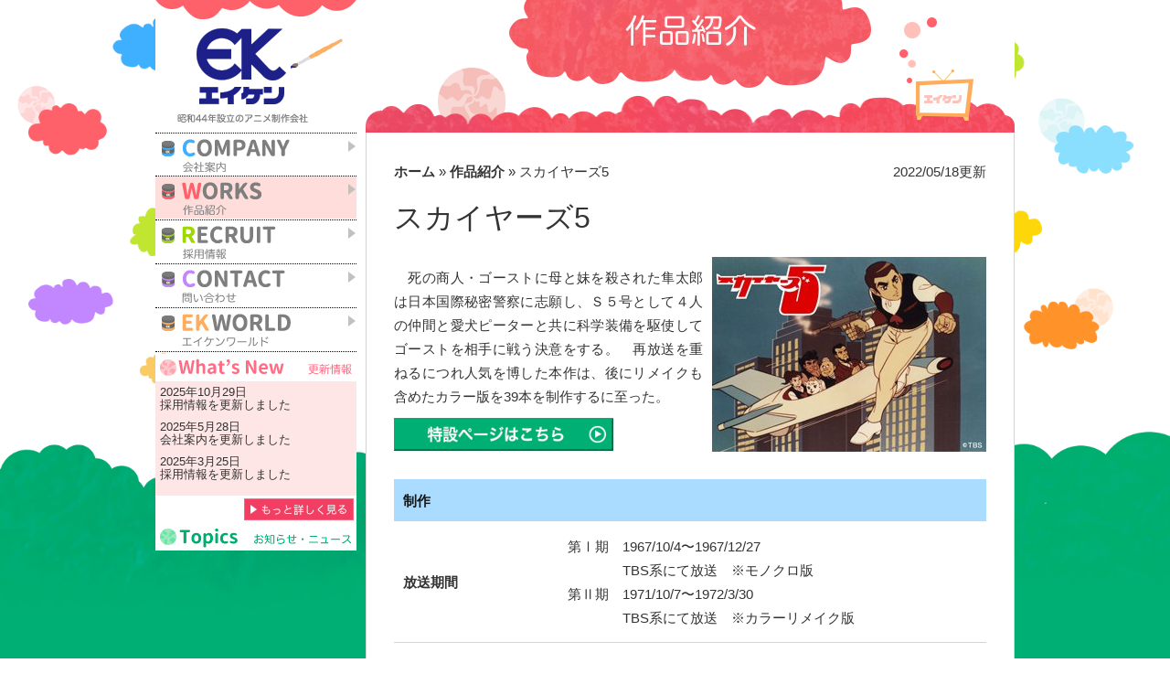

--- FILE ---
content_type: text/html; charset=UTF-8
request_url: https://eiken-anime.jp/works/%E3%82%B9%E3%82%AB%E3%82%A4%E3%83%A4%E3%83%BC%E3%82%BA5
body_size: 10607
content:
<!DOCTYPE html>
<html lang="ja">
<head>
	<!--test-->
	<meta charset="UTF-8">
	<meta http-equiv="Pragma" content="no-cache">
	<meta http-equiv="Cache-Control" content="no-cache">
	<meta http-equiv="X-UA-Compatible" content="IE=edge,chrome=1">
	<meta name="viewport" content="width=device-width,initial-scale=1.0">
		<meta name="description" content="株式会社エイケンは昭和44年設立のアニメ制作会社です。1969年から放送中の「サザエさん」や、2016年4月2日から放送スタートの「ぼのぼの」など、幅広い世代に向けた作品を数多く制作しています。放送中のアニメの情報や、エイケンの求人情報を公開してゆきます。">
	<title>株式会社エイケン　オフィシャルサイト</title>
<!-- ogp -->
<meta property="og:title" content="株式会社エイケン　オフィシャルサイト" >
<meta property="og:type" content="website" />
<meta property="og:description" content="株式会社エイケンは昭和44年設立のアニメ制作会社です。1969年から放送中の「サザエさん」や、2016年4月2日から放送スタートの「ぼのぼの」など、幅広い世代に向けた作品を数多く制作しています。放送中のアニメの情報や、エイケンの求人情報を公開してゆきます。">
<meta property="og:url" content="https://www.eiken-anime.jp/" >
<meta property="og:image" content="https://eiken-anime.jp/wp-content/themes/tritone/img/eiken_ogp.png" />
<!-- //ogp -->

<link rel="stylesheet" href="https://eiken-anime.jp/wp-content/themes/tritone/css/lightslider.min.css"><link rel="stylesheet" href="https://eiken-anime.jp/wp-content/themes/tritone/css/bootstrap-3.3.5.min.css"><link rel="stylesheet" href="https://eiken-anime.jp/wp-content/themes/tritone/css/tritone.css"><script type="text/javascript" src="https://ajax.googleapis.com/ajax/libs/jquery/1.2/jquery.min.js"></script><script src="https://eiken-anime.jp/wp-content/themes/tritone/js/jquery-1.11.3.min.js"></script><script src="https://eiken-anime.jp/wp-content/themes/tritone/js/bootstrap-3.3.5.min.js"></script><script src="https://eiken-anime.jp/wp-content/themes/tritone/js/lightslider.min.js"></script><script src="https://eiken-anime.jp/wp-content/themes/tritone/js/main.js"></script><script type="text/javascript" src="https://apis.google.com/js/plusone.js"></script><link rel="stylesheet" href="https://eiken-anime.jp/50th/css/colorbox.css">
<script src="https://eiken-anime.jp/50th/css/jquery.colorbox-min.js"></script>
	
	<link rel="icon" href="https://eiken-anime.jp/wp-content/themes/tritone/img/favicon.ico">

	<link rel="apple-touch-icon" href="https://eiken-anime.jp/wp-content/themes/tritone/img/apple-touch-icon.png">

<script type="text/javascript">
$(function(){$("IMG").bind("contextmenu",function(e){return false;})});
</script>

<script type="text/javascript">
$(function() {
  $(".cbox").colorbox({
    maxWidth:"80%",
    maxHeight:"80%",
    opacity: 0.7
  });
});
</script>

<!-- トラッキングコード記述 -->
<script>
  (function(i,s,o,g,r,a,m){i['GoogleAnalyticsObject']=r;i[r]=i[r]||function(){
  (i[r].q=i[r].q||[]).push(arguments)},i[r].l=1*new Date();a=s.createElement(o),
  m=s.getElementsByTagName(o)[0];a.async=1;a.src=g;m.parentNode.insertBefore(a,m)
  })(window,document,'script','//www.google-analytics.com/analytics.js','ga');

  ga('create', 'UA-72540091-2', 'auto');
  ga('send', 'pageview');

</script>

<meta name='robots' content='max-image-preview:large' />
	<style>img:is([sizes="auto" i], [sizes^="auto," i]) { contain-intrinsic-size: 3000px 1500px }</style>
	<script type="text/javascript">
/* <![CDATA[ */
window._wpemojiSettings = {"baseUrl":"https:\/\/s.w.org\/images\/core\/emoji\/16.0.1\/72x72\/","ext":".png","svgUrl":"https:\/\/s.w.org\/images\/core\/emoji\/16.0.1\/svg\/","svgExt":".svg","source":{"concatemoji":"https:\/\/eiken-anime.jp\/wp-includes\/js\/wp-emoji-release.min.js?ver=6.8.3"}};
/*! This file is auto-generated */
!function(s,n){var o,i,e;function c(e){try{var t={supportTests:e,timestamp:(new Date).valueOf()};sessionStorage.setItem(o,JSON.stringify(t))}catch(e){}}function p(e,t,n){e.clearRect(0,0,e.canvas.width,e.canvas.height),e.fillText(t,0,0);var t=new Uint32Array(e.getImageData(0,0,e.canvas.width,e.canvas.height).data),a=(e.clearRect(0,0,e.canvas.width,e.canvas.height),e.fillText(n,0,0),new Uint32Array(e.getImageData(0,0,e.canvas.width,e.canvas.height).data));return t.every(function(e,t){return e===a[t]})}function u(e,t){e.clearRect(0,0,e.canvas.width,e.canvas.height),e.fillText(t,0,0);for(var n=e.getImageData(16,16,1,1),a=0;a<n.data.length;a++)if(0!==n.data[a])return!1;return!0}function f(e,t,n,a){switch(t){case"flag":return n(e,"\ud83c\udff3\ufe0f\u200d\u26a7\ufe0f","\ud83c\udff3\ufe0f\u200b\u26a7\ufe0f")?!1:!n(e,"\ud83c\udde8\ud83c\uddf6","\ud83c\udde8\u200b\ud83c\uddf6")&&!n(e,"\ud83c\udff4\udb40\udc67\udb40\udc62\udb40\udc65\udb40\udc6e\udb40\udc67\udb40\udc7f","\ud83c\udff4\u200b\udb40\udc67\u200b\udb40\udc62\u200b\udb40\udc65\u200b\udb40\udc6e\u200b\udb40\udc67\u200b\udb40\udc7f");case"emoji":return!a(e,"\ud83e\udedf")}return!1}function g(e,t,n,a){var r="undefined"!=typeof WorkerGlobalScope&&self instanceof WorkerGlobalScope?new OffscreenCanvas(300,150):s.createElement("canvas"),o=r.getContext("2d",{willReadFrequently:!0}),i=(o.textBaseline="top",o.font="600 32px Arial",{});return e.forEach(function(e){i[e]=t(o,e,n,a)}),i}function t(e){var t=s.createElement("script");t.src=e,t.defer=!0,s.head.appendChild(t)}"undefined"!=typeof Promise&&(o="wpEmojiSettingsSupports",i=["flag","emoji"],n.supports={everything:!0,everythingExceptFlag:!0},e=new Promise(function(e){s.addEventListener("DOMContentLoaded",e,{once:!0})}),new Promise(function(t){var n=function(){try{var e=JSON.parse(sessionStorage.getItem(o));if("object"==typeof e&&"number"==typeof e.timestamp&&(new Date).valueOf()<e.timestamp+604800&&"object"==typeof e.supportTests)return e.supportTests}catch(e){}return null}();if(!n){if("undefined"!=typeof Worker&&"undefined"!=typeof OffscreenCanvas&&"undefined"!=typeof URL&&URL.createObjectURL&&"undefined"!=typeof Blob)try{var e="postMessage("+g.toString()+"("+[JSON.stringify(i),f.toString(),p.toString(),u.toString()].join(",")+"));",a=new Blob([e],{type:"text/javascript"}),r=new Worker(URL.createObjectURL(a),{name:"wpTestEmojiSupports"});return void(r.onmessage=function(e){c(n=e.data),r.terminate(),t(n)})}catch(e){}c(n=g(i,f,p,u))}t(n)}).then(function(e){for(var t in e)n.supports[t]=e[t],n.supports.everything=n.supports.everything&&n.supports[t],"flag"!==t&&(n.supports.everythingExceptFlag=n.supports.everythingExceptFlag&&n.supports[t]);n.supports.everythingExceptFlag=n.supports.everythingExceptFlag&&!n.supports.flag,n.DOMReady=!1,n.readyCallback=function(){n.DOMReady=!0}}).then(function(){return e}).then(function(){var e;n.supports.everything||(n.readyCallback(),(e=n.source||{}).concatemoji?t(e.concatemoji):e.wpemoji&&e.twemoji&&(t(e.twemoji),t(e.wpemoji)))}))}((window,document),window._wpemojiSettings);
/* ]]> */
</script>
<style id='wp-emoji-styles-inline-css' type='text/css'>

	img.wp-smiley, img.emoji {
		display: inline !important;
		border: none !important;
		box-shadow: none !important;
		height: 1em !important;
		width: 1em !important;
		margin: 0 0.07em !important;
		vertical-align: -0.1em !important;
		background: none !important;
		padding: 0 !important;
	}
</style>
<link rel='stylesheet' id='wp-block-library-css' href='https://eiken-anime.jp/wp-includes/css/dist/block-library/style.min.css?ver=6.8.3' type='text/css' media='all' />
<style id='classic-theme-styles-inline-css' type='text/css'>
/*! This file is auto-generated */
.wp-block-button__link{color:#fff;background-color:#32373c;border-radius:9999px;box-shadow:none;text-decoration:none;padding:calc(.667em + 2px) calc(1.333em + 2px);font-size:1.125em}.wp-block-file__button{background:#32373c;color:#fff;text-decoration:none}
</style>
<style id='global-styles-inline-css' type='text/css'>
:root{--wp--preset--aspect-ratio--square: 1;--wp--preset--aspect-ratio--4-3: 4/3;--wp--preset--aspect-ratio--3-4: 3/4;--wp--preset--aspect-ratio--3-2: 3/2;--wp--preset--aspect-ratio--2-3: 2/3;--wp--preset--aspect-ratio--16-9: 16/9;--wp--preset--aspect-ratio--9-16: 9/16;--wp--preset--color--black: #000000;--wp--preset--color--cyan-bluish-gray: #abb8c3;--wp--preset--color--white: #ffffff;--wp--preset--color--pale-pink: #f78da7;--wp--preset--color--vivid-red: #cf2e2e;--wp--preset--color--luminous-vivid-orange: #ff6900;--wp--preset--color--luminous-vivid-amber: #fcb900;--wp--preset--color--light-green-cyan: #7bdcb5;--wp--preset--color--vivid-green-cyan: #00d084;--wp--preset--color--pale-cyan-blue: #8ed1fc;--wp--preset--color--vivid-cyan-blue: #0693e3;--wp--preset--color--vivid-purple: #9b51e0;--wp--preset--gradient--vivid-cyan-blue-to-vivid-purple: linear-gradient(135deg,rgba(6,147,227,1) 0%,rgb(155,81,224) 100%);--wp--preset--gradient--light-green-cyan-to-vivid-green-cyan: linear-gradient(135deg,rgb(122,220,180) 0%,rgb(0,208,130) 100%);--wp--preset--gradient--luminous-vivid-amber-to-luminous-vivid-orange: linear-gradient(135deg,rgba(252,185,0,1) 0%,rgba(255,105,0,1) 100%);--wp--preset--gradient--luminous-vivid-orange-to-vivid-red: linear-gradient(135deg,rgba(255,105,0,1) 0%,rgb(207,46,46) 100%);--wp--preset--gradient--very-light-gray-to-cyan-bluish-gray: linear-gradient(135deg,rgb(238,238,238) 0%,rgb(169,184,195) 100%);--wp--preset--gradient--cool-to-warm-spectrum: linear-gradient(135deg,rgb(74,234,220) 0%,rgb(151,120,209) 20%,rgb(207,42,186) 40%,rgb(238,44,130) 60%,rgb(251,105,98) 80%,rgb(254,248,76) 100%);--wp--preset--gradient--blush-light-purple: linear-gradient(135deg,rgb(255,206,236) 0%,rgb(152,150,240) 100%);--wp--preset--gradient--blush-bordeaux: linear-gradient(135deg,rgb(254,205,165) 0%,rgb(254,45,45) 50%,rgb(107,0,62) 100%);--wp--preset--gradient--luminous-dusk: linear-gradient(135deg,rgb(255,203,112) 0%,rgb(199,81,192) 50%,rgb(65,88,208) 100%);--wp--preset--gradient--pale-ocean: linear-gradient(135deg,rgb(255,245,203) 0%,rgb(182,227,212) 50%,rgb(51,167,181) 100%);--wp--preset--gradient--electric-grass: linear-gradient(135deg,rgb(202,248,128) 0%,rgb(113,206,126) 100%);--wp--preset--gradient--midnight: linear-gradient(135deg,rgb(2,3,129) 0%,rgb(40,116,252) 100%);--wp--preset--font-size--small: 13px;--wp--preset--font-size--medium: 20px;--wp--preset--font-size--large: 36px;--wp--preset--font-size--x-large: 42px;--wp--preset--spacing--20: 0.44rem;--wp--preset--spacing--30: 0.67rem;--wp--preset--spacing--40: 1rem;--wp--preset--spacing--50: 1.5rem;--wp--preset--spacing--60: 2.25rem;--wp--preset--spacing--70: 3.38rem;--wp--preset--spacing--80: 5.06rem;--wp--preset--shadow--natural: 6px 6px 9px rgba(0, 0, 0, 0.2);--wp--preset--shadow--deep: 12px 12px 50px rgba(0, 0, 0, 0.4);--wp--preset--shadow--sharp: 6px 6px 0px rgba(0, 0, 0, 0.2);--wp--preset--shadow--outlined: 6px 6px 0px -3px rgba(255, 255, 255, 1), 6px 6px rgba(0, 0, 0, 1);--wp--preset--shadow--crisp: 6px 6px 0px rgba(0, 0, 0, 1);}:where(.is-layout-flex){gap: 0.5em;}:where(.is-layout-grid){gap: 0.5em;}body .is-layout-flex{display: flex;}.is-layout-flex{flex-wrap: wrap;align-items: center;}.is-layout-flex > :is(*, div){margin: 0;}body .is-layout-grid{display: grid;}.is-layout-grid > :is(*, div){margin: 0;}:where(.wp-block-columns.is-layout-flex){gap: 2em;}:where(.wp-block-columns.is-layout-grid){gap: 2em;}:where(.wp-block-post-template.is-layout-flex){gap: 1.25em;}:where(.wp-block-post-template.is-layout-grid){gap: 1.25em;}.has-black-color{color: var(--wp--preset--color--black) !important;}.has-cyan-bluish-gray-color{color: var(--wp--preset--color--cyan-bluish-gray) !important;}.has-white-color{color: var(--wp--preset--color--white) !important;}.has-pale-pink-color{color: var(--wp--preset--color--pale-pink) !important;}.has-vivid-red-color{color: var(--wp--preset--color--vivid-red) !important;}.has-luminous-vivid-orange-color{color: var(--wp--preset--color--luminous-vivid-orange) !important;}.has-luminous-vivid-amber-color{color: var(--wp--preset--color--luminous-vivid-amber) !important;}.has-light-green-cyan-color{color: var(--wp--preset--color--light-green-cyan) !important;}.has-vivid-green-cyan-color{color: var(--wp--preset--color--vivid-green-cyan) !important;}.has-pale-cyan-blue-color{color: var(--wp--preset--color--pale-cyan-blue) !important;}.has-vivid-cyan-blue-color{color: var(--wp--preset--color--vivid-cyan-blue) !important;}.has-vivid-purple-color{color: var(--wp--preset--color--vivid-purple) !important;}.has-black-background-color{background-color: var(--wp--preset--color--black) !important;}.has-cyan-bluish-gray-background-color{background-color: var(--wp--preset--color--cyan-bluish-gray) !important;}.has-white-background-color{background-color: var(--wp--preset--color--white) !important;}.has-pale-pink-background-color{background-color: var(--wp--preset--color--pale-pink) !important;}.has-vivid-red-background-color{background-color: var(--wp--preset--color--vivid-red) !important;}.has-luminous-vivid-orange-background-color{background-color: var(--wp--preset--color--luminous-vivid-orange) !important;}.has-luminous-vivid-amber-background-color{background-color: var(--wp--preset--color--luminous-vivid-amber) !important;}.has-light-green-cyan-background-color{background-color: var(--wp--preset--color--light-green-cyan) !important;}.has-vivid-green-cyan-background-color{background-color: var(--wp--preset--color--vivid-green-cyan) !important;}.has-pale-cyan-blue-background-color{background-color: var(--wp--preset--color--pale-cyan-blue) !important;}.has-vivid-cyan-blue-background-color{background-color: var(--wp--preset--color--vivid-cyan-blue) !important;}.has-vivid-purple-background-color{background-color: var(--wp--preset--color--vivid-purple) !important;}.has-black-border-color{border-color: var(--wp--preset--color--black) !important;}.has-cyan-bluish-gray-border-color{border-color: var(--wp--preset--color--cyan-bluish-gray) !important;}.has-white-border-color{border-color: var(--wp--preset--color--white) !important;}.has-pale-pink-border-color{border-color: var(--wp--preset--color--pale-pink) !important;}.has-vivid-red-border-color{border-color: var(--wp--preset--color--vivid-red) !important;}.has-luminous-vivid-orange-border-color{border-color: var(--wp--preset--color--luminous-vivid-orange) !important;}.has-luminous-vivid-amber-border-color{border-color: var(--wp--preset--color--luminous-vivid-amber) !important;}.has-light-green-cyan-border-color{border-color: var(--wp--preset--color--light-green-cyan) !important;}.has-vivid-green-cyan-border-color{border-color: var(--wp--preset--color--vivid-green-cyan) !important;}.has-pale-cyan-blue-border-color{border-color: var(--wp--preset--color--pale-cyan-blue) !important;}.has-vivid-cyan-blue-border-color{border-color: var(--wp--preset--color--vivid-cyan-blue) !important;}.has-vivid-purple-border-color{border-color: var(--wp--preset--color--vivid-purple) !important;}.has-vivid-cyan-blue-to-vivid-purple-gradient-background{background: var(--wp--preset--gradient--vivid-cyan-blue-to-vivid-purple) !important;}.has-light-green-cyan-to-vivid-green-cyan-gradient-background{background: var(--wp--preset--gradient--light-green-cyan-to-vivid-green-cyan) !important;}.has-luminous-vivid-amber-to-luminous-vivid-orange-gradient-background{background: var(--wp--preset--gradient--luminous-vivid-amber-to-luminous-vivid-orange) !important;}.has-luminous-vivid-orange-to-vivid-red-gradient-background{background: var(--wp--preset--gradient--luminous-vivid-orange-to-vivid-red) !important;}.has-very-light-gray-to-cyan-bluish-gray-gradient-background{background: var(--wp--preset--gradient--very-light-gray-to-cyan-bluish-gray) !important;}.has-cool-to-warm-spectrum-gradient-background{background: var(--wp--preset--gradient--cool-to-warm-spectrum) !important;}.has-blush-light-purple-gradient-background{background: var(--wp--preset--gradient--blush-light-purple) !important;}.has-blush-bordeaux-gradient-background{background: var(--wp--preset--gradient--blush-bordeaux) !important;}.has-luminous-dusk-gradient-background{background: var(--wp--preset--gradient--luminous-dusk) !important;}.has-pale-ocean-gradient-background{background: var(--wp--preset--gradient--pale-ocean) !important;}.has-electric-grass-gradient-background{background: var(--wp--preset--gradient--electric-grass) !important;}.has-midnight-gradient-background{background: var(--wp--preset--gradient--midnight) !important;}.has-small-font-size{font-size: var(--wp--preset--font-size--small) !important;}.has-medium-font-size{font-size: var(--wp--preset--font-size--medium) !important;}.has-large-font-size{font-size: var(--wp--preset--font-size--large) !important;}.has-x-large-font-size{font-size: var(--wp--preset--font-size--x-large) !important;}
:where(.wp-block-post-template.is-layout-flex){gap: 1.25em;}:where(.wp-block-post-template.is-layout-grid){gap: 1.25em;}
:where(.wp-block-columns.is-layout-flex){gap: 2em;}:where(.wp-block-columns.is-layout-grid){gap: 2em;}
:root :where(.wp-block-pullquote){font-size: 1.5em;line-height: 1.6;}
</style>
<link rel='stylesheet' id='contact-form-7-css' href='https://eiken-anime.jp/wp-content/plugins/contact-form-7/includes/css/styles.css?ver=6.1.3' type='text/css' media='all' />
<link rel='stylesheet' id='works-library-plugin-css' href='https://eiken-anime.jp/wp-content/plugins/works-library-plugin/public/css/works-library-plugin-public.css?ver=1.0.0' type='text/css' media='all' />
<link rel='stylesheet' id='style-works-css' href='https://eiken-anime.jp/wp-content/themes/tritone/css/works.css?ver=1.0.0' type='text/css' media='all' />
<link rel='stylesheet' id='cf7cf-style-css' href='https://eiken-anime.jp/wp-content/plugins/cf7-conditional-fields/style.css?ver=2.6.6' type='text/css' media='all' />
<script type="text/javascript" src="https://eiken-anime.jp/wp-includes/js/jquery/jquery.min.js?ver=3.7.1" id="jquery-core-js"></script>
<script type="text/javascript" src="https://eiken-anime.jp/wp-includes/js/jquery/jquery-migrate.min.js?ver=3.4.1" id="jquery-migrate-js"></script>
<script type="text/javascript" src="https://eiken-anime.jp/wp-content/plugins/works-library-plugin/public/js/works-library-plugin-public.js?ver=1.0.0" id="works-library-plugin-js"></script>
<link rel="https://api.w.org/" href="https://eiken-anime.jp/wp-json/" /><link rel="alternate" title="JSON" type="application/json" href="https://eiken-anime.jp/wp-json/wp/v2/works/2848" /><link rel="EditURI" type="application/rsd+xml" title="RSD" href="https://eiken-anime.jp/xmlrpc.php?rsd" />
<meta name="generator" content="WordPress 6.8.3" />
<link rel="canonical" href="https://eiken-anime.jp/works/%e3%82%b9%e3%82%ab%e3%82%a4%e3%83%a4%e3%83%bc%e3%82%ba5/" />
<link rel='shortlink' href='https://eiken-anime.jp/?p=2848' />
<link rel="alternate" title="oEmbed (JSON)" type="application/json+oembed" href="https://eiken-anime.jp/wp-json/oembed/1.0/embed?url=https%3A%2F%2Feiken-anime.jp%2Fworks%2F%25e3%2582%25b9%25e3%2582%25ab%25e3%2582%25a4%25e3%2583%25a4%25e3%2583%25bc%25e3%2582%25ba5%2F" />
<link rel="alternate" title="oEmbed (XML)" type="text/xml+oembed" href="https://eiken-anime.jp/wp-json/oembed/1.0/embed?url=https%3A%2F%2Feiken-anime.jp%2Fworks%2F%25e3%2582%25b9%25e3%2582%25ab%25e3%2582%25a4%25e3%2583%25a4%25e3%2583%25bc%25e3%2582%25ba5%2F&#038;format=xml" />
<meta name="generator" content="Elementor 3.33.0; features: additional_custom_breakpoints; settings: css_print_method-external, google_font-enabled, font_display-auto">
			<style>
				.e-con.e-parent:nth-of-type(n+4):not(.e-lazyloaded):not(.e-no-lazyload),
				.e-con.e-parent:nth-of-type(n+4):not(.e-lazyloaded):not(.e-no-lazyload) * {
					background-image: none !important;
				}
				@media screen and (max-height: 1024px) {
					.e-con.e-parent:nth-of-type(n+3):not(.e-lazyloaded):not(.e-no-lazyload),
					.e-con.e-parent:nth-of-type(n+3):not(.e-lazyloaded):not(.e-no-lazyload) * {
						background-image: none !important;
					}
				}
				@media screen and (max-height: 640px) {
					.e-con.e-parent:nth-of-type(n+2):not(.e-lazyloaded):not(.e-no-lazyload),
					.e-con.e-parent:nth-of-type(n+2):not(.e-lazyloaded):not(.e-no-lazyload) * {
						background-image: none !important;
					}
				}
			</style>
			</head>

<body oncontextmenu="return false;">  <div class="body-page">
    		<div class="row">
			<div class="col-md-3 col-sm-3 col-xs-3">
				<!-- Menu -->
				<header>
					<a href="https://eiken-anime.jp/" ><img src="https://eiken-anime.jp/wp-content/themes/tritone/img/eiken_logo2.png" /></a>
<nav>
<a href="#" id="menu-icon"></a>
<ul>
<li><a href="https://eiken-anime.jp/company/" class="menu-company"></a></li>
<li><a href="https://eiken-anime.jp/works/" class="menu-works"></a></li>
<li><a href="https://eiken-anime.jp/recruit/" class="menu-recruit"></a></li>
<li><a href="https://eiken-anime.jp/toiawase/" class="menu-contact"></a></li>
<li><a href="https://eiken-anime.jp/ekworld/" class="menu-ek-world"></a></li>
</ul>
</nav>
					<div class="clear"></div>
					<div id="news">
						<img src="https://eiken-anime.jp/wp-content/themes/tritone/img/WhatsNew.png" />

<ul id="news-content">

<li>2025年10月29日</li>
<li><span class="new-title"><a href="https://eiken-anime.jp/recruit">採用情報</a>を更新しました</span></li>
<li><div class="space"></div></li>

<li>2025年5月28日</li>
<li><span class="new-title"><a href="https://eiken-anime.jp/company">会社案内</a>を更新しました</span></li>
<li><div class="space"></div></li>

<li>2025年3月25日</li>
<li><span class="new-title"><a href="https://eiken-anime.jp/recruit">採用情報</a>を更新しました</span></li>

</ul>
<a href="https://eiken-anime.jp/koushinjouhou-list" class="list-news"></a>
</div>
<a href="https://eiken-anime.jp/blog" class="menu-recruit"><img src="https://eiken-anime.jp/wp-content/themes/tritone/img/topics_bt.png" /></a>
</header>
	<!-- /Menu -->
			</div>      <div class="col-md-9 col-sm-9 col-xs-9 print-area">
        <!-- Work Detail Main -->
        <div id="main" class="work-detail-main">
          <input type="hidden" id="page-value" value="works" />
          <img id="img-header" src="https://eiken-anime.jp/wp-content/themes/tritone/img/page_titile02.png" style="width:100%;" />
          <div id="content">
            <div id="top-content">
              <!-- Breadcrumb -->
              <ul id="breadcrumb">
                <li>
                  <a href="https://eiken-anime.jp/">ホーム</a>
                </li>
                <li>
                  <a href="https://eiken-anime.jp/works/">作品紹介</a>
                </li>
                <li>スカイヤーズ5</li>
              </ul>
              <!-- /Breadcrumb -->
              <span id="update-date">2022/05/18更新</span>
            </div>
            <div class="clear"></div>
            <!-- Title -->
            <div id="title">
              <h2>スカイヤーズ5</h2>
              <!-- <a id="print-page" href="#" onclick="window.print();"></a> 印刷ボタン　-->
            </div>
            <!-- /Title -->
            <div class="clear"></div>
            <!-- Block Content -->
            <div id="block-content">
              <!-- Block Intro -->
              <div id="block-intro">
<img fetchpriority="high" src="https://eiken-anime.jp/wp-content/uploads/2021/02/12-1.jpg?20260124092500" width="300" height="213" class="workp" />                <p><p>　死の商人・ゴーストに母と妹を殺された隼太郎は日本国際秘密警察に志願し、Ｓ５号として４人の仲間と愛犬ピーターと共に科学装備を駆使してゴーストを相手に戦う決意をする。　再放送を重ねるにつれ人気を博した本作は、後にリメイクも含めたカラー版を39本を制作するに至った。</p>
</p>
				  <div id="banner">
									<a href="http://160.251.14.95/classical/"><img src="https://eiken-anime.jp/wp-content/uploads/2021/02/402c65695223a7a52862aaac3b04b5e6.png" width=80% height=80% /></a>		
								</div>

              </div>
				
				

              <!-- /Block Intro -->
              <div class="clear"></div>

              <!-- Block -->
<table class="e_table"><caption>制作</caption><tbody><tr><td>放送期間</td><td>第Ⅰ期　1967/10/4〜1967/12/27<br />
　　　　TBS系にて放送　※モノクロ版<br />
第Ⅱ期　1971/10/7〜1972/3/30<br />
　　　　TBS系にて放送　※カラーリメイク版</td></tr><tr><td>放送枠</td><td>毎週（水）19：00～19：30放送</td></tr><tr><td>総話数</td><td>全53話（モノクロ14話、カラー39話）</td></tr></tbody></table><table class="e_table"><caption>メインスタッフ</caption><tbody><tr><td>原作</td><td>真田喬次郎</td></tr><tr><td>原案</td><td>小泉太郎、石川喬司</td></tr><tr><td>原画<br />
(キャラクターデザイン)</td><td>川崎のぼる</td></tr><tr><td>構成・監督<br />
(チーフディレクター）</td><td>河島治之</td></tr><tr><td>演出</td><td>佐々木治次、村山 徹、山口峯晴、<br />
小野辰雄、山本 功、河内 功</td></tr><tr><td>動画（作画）</td><td>大西 清、毛内節夫、熊尾義之、難波久衛、平川正二郎　ほか</td></tr><tr><td>美術</td><td>亀崎経史、亀谷三良　ほか</td></tr><tr><td>音楽</td><td>司 一郎</td></tr></tbody></table><table class="e_table"><caption>主題歌</caption><tbody><tr><td>「スカイヤーズ５」（オープニング）</td><td></td></tr><tr><td>作詞</td><td>赤坂三平</td></tr><tr><td>作曲</td><td>すぎやまこういち</td></tr><tr><td>歌</td><td>ハニー・ナイツ</td></tr><tr><td>「スカイヤーズマーチ」（挿入歌）</td><td></td></tr><tr><td>作詞</td><td>赤坂三平</td></tr><tr><td>作曲</td><td>司 一朗</td></tr><tr><td>歌</td><td>上高田少年合唱団</td></tr></tbody></table><table class="e_table"><caption>メインキャスト</caption><tbody><tr><td>Ｓ５号（隼 太郎）</td><td>中村秀生</td></tr><tr><td>Ｓ１号（キャプテン）</td><td>真木恭介</td></tr><tr><td>Ｓ２号（ポルカ）</td><td>和久井節緒</td></tr><tr><td>Ｓ３号（ユリ）</td><td>栗 葉子</td></tr><tr><td>Ｓ４号（サムソン）</td><td>神山卓三</td></tr><tr><td>ゴースト</td><td>高塔正康</td></tr></tbody></table><table class="e_table"><caption>コピーライト</caption><tbody><tr><td>©TBS</td></tr></tbody></table><script>
$(function(){
  $('.e_table tr > td:nth-of-type(2)').each(function(){
    if( $(this).text() == '' ){
      $(this).prev().attr('colspan', '2').addClass('onecolumn');
      $(this).remove();
    }
  });
});
</script>
              <!-- /Block -->

            </div>
            <!-- /Block Content -->
            <div class="clear"></div>
            <!-- Related Article -->

<div class="panel panel-default"><div id="related-article-title" class="panel-heading">関連記事</div><div id="related-article-content" class="panel-body"><ul><li><a href="https://eiken-anime.jp/%e3%82%aa%e3%83%aa%e3%82%b8%e3%83%8a%e3%83%ab%e3%81%af%e3%82%93%e3%81%93%e3%80%8c%e3%82%a8%e3%82%a4%e3%82%b1%e3%83%b3%e3%82%a2%e3%83%8b%e3%83%a1%e3%81%9a%e3%81%8b%e3%82%93%e3%80%8d10%e6%9c%889/">オリジナルはんこ「エイケンアニメずかん」10月9日発売！！</a></li><li><a href="https://eiken-anime.jp/%e3%82%a8%e3%82%a4%e3%82%b1%e3%83%b350%e5%91%a8%e5%b9%b4%e7%89%b9%e8%a8%ad%e3%82%b5%e3%82%a4%e3%83%88%e3%80%80%e3%83%aa%e3%83%8b%e3%83%a5%e3%83%bc%e3%82%a2%e3%83%ab%e3%82%aa%e3%83%bc%e3%83%97%e3%83%b3/">エイケン50周年特設サイト　リニューアルオープン!!＜追記＞</a></li><li><a href="https://eiken-anime.jp/%e3%82%a8%e3%82%a4%e3%82%b1%e3%83%b3%e3%82%a2%e3%83%8b%e3%83%a1%e5%b1%95%e9%96%8b%e5%82%ac%e4%b8%ad%ef%bc%81%ef%bc%81%ef%bc%9c%e8%bf%bd%e8%a8%98%e3%81%82%e3%82%8a%ef%bc%9e-2/">エイケンアニメ展へご来場いただきありがとうございました！！</a></li><li><a href="https://eiken-anime.jp/%e3%82%a8%e3%82%a4%e3%82%b1%e3%83%b3%e3%82%af%e3%83%a9%e3%82%b7%e3%82%ab%e3%83%ab%e4%bd%9c%e5%93%81%e5%8f%8e%e9%8c%b2%e3%80%80%e6%87%90%e3%81%8b%e3%81%97%e3%81%ae%e3%82%a2%e3%83%8b%e3%83%a1%e3%80%8c/">エイケンクラシカル作品収録　懐かしのアニメ「最終回はこうだった！」発売中！</a></li><li><a href="https://eiken-anime.jp/%e4%b8%bb%e9%a1%8c%e6%ad%8c%e9%9b%86%e3%80%8e%e3%82%a8%e3%82%a4%e3%82%b1%e3%83%b3-the-best%e3%80%8f%e6%9c%ac%e6%97%a5%e7%99%ba%e5%a3%b2%ef%bc%81%ef%bc%81/">主題歌集『エイケン THE BEST』発売中！！</a></li><li><a href="https://eiken-anime.jp/2016%e3%82%a8%e3%82%a4%e3%82%b1%e3%83%b3%e3%82%af%e3%83%a9%e3%82%b7%e3%82%ab%e3%83%ab%e3%82%ab%e3%83%ac%e3%83%b3%e3%83%80%e3%83%bc%e6%9c%ac%e6%97%a5%e7%99%ba%e5%a3%b2%ef%bc%81%ef%bc%81/">2016エイケンクラシカルカレンダー本日発売！！</a></li></ul></div></div>
            <!-- /Related Article -->
            <div class="clear"></div>
            <!-- Copywriter -->

            <!-- /Copywriter -->
          </div>
        </div>
        <!-- /Work Detail Main -->
      </div>
    </div>
		<div class="clear"></div>
		<!-- Footer -->
		<footer>
			<p class="flex"><a href="https://eiken-anime.jp/blog?page_id=4550"><img src="https://eiken-anime.jp/wp-content/themes/tritone/img/to_degicon.png" /></a><span class="text">LINEスタンプや、アプリ、<br>ゲームなどのデジタルコンテンツを<br>紹介しています。</span></p>
			
			<p class="pull-right">
				<a href="https://eiken-anime.jp/rule">利用規約</a> ｜ <a href="https://eiken-anime.jp/privacy-policy" >プライバシーポリシー</a> ｜ <a href="https://eiken-anime.jp/site-map">サイトマップ</a>
				<br>Copyright&copy; 2016 Eiken All Right Reserved.
			</p>
		</footer>
		<!-- /Footer -->
		<a class="back-to-top"><span class="glyphicon glyphicon-triangle-top"></span><strong>トップへ</strong></a>
	</div>
<script type="speculationrules">
{"prefetch":[{"source":"document","where":{"and":[{"href_matches":"\/*"},{"not":{"href_matches":["\/wp-*.php","\/wp-admin\/*","\/wp-content\/uploads\/*","\/wp-content\/*","\/wp-content\/plugins\/*","\/wp-content\/themes\/tritone\/*","\/*\\?(.+)"]}},{"not":{"selector_matches":"a[rel~=\"nofollow\"]"}},{"not":{"selector_matches":".no-prefetch, .no-prefetch a"}}]},"eagerness":"conservative"}]}
</script>
			<script>
				const lazyloadRunObserver = () => {
					const lazyloadBackgrounds = document.querySelectorAll( `.e-con.e-parent:not(.e-lazyloaded)` );
					const lazyloadBackgroundObserver = new IntersectionObserver( ( entries ) => {
						entries.forEach( ( entry ) => {
							if ( entry.isIntersecting ) {
								let lazyloadBackground = entry.target;
								if( lazyloadBackground ) {
									lazyloadBackground.classList.add( 'e-lazyloaded' );
								}
								lazyloadBackgroundObserver.unobserve( entry.target );
							}
						});
					}, { rootMargin: '200px 0px 200px 0px' } );
					lazyloadBackgrounds.forEach( ( lazyloadBackground ) => {
						lazyloadBackgroundObserver.observe( lazyloadBackground );
					} );
				};
				const events = [
					'DOMContentLoaded',
					'elementor/lazyload/observe',
				];
				events.forEach( ( event ) => {
					document.addEventListener( event, lazyloadRunObserver );
				} );
			</script>
			<script type="text/javascript" src="https://eiken-anime.jp/wp-includes/js/dist/hooks.min.js?ver=4d63a3d491d11ffd8ac6" id="wp-hooks-js"></script>
<script type="text/javascript" src="https://eiken-anime.jp/wp-includes/js/dist/i18n.min.js?ver=5e580eb46a90c2b997e6" id="wp-i18n-js"></script>
<script type="text/javascript" id="wp-i18n-js-after">
/* <![CDATA[ */
wp.i18n.setLocaleData( { 'text direction\u0004ltr': [ 'ltr' ] } );
/* ]]> */
</script>
<script type="text/javascript" src="https://eiken-anime.jp/wp-content/plugins/contact-form-7/includes/swv/js/index.js?ver=6.1.3" id="swv-js"></script>
<script type="text/javascript" id="contact-form-7-js-translations">
/* <![CDATA[ */
( function( domain, translations ) {
	var localeData = translations.locale_data[ domain ] || translations.locale_data.messages;
	localeData[""].domain = domain;
	wp.i18n.setLocaleData( localeData, domain );
} )( "contact-form-7", {"translation-revision-date":"2025-10-29 09:23:50+0000","generator":"GlotPress\/4.0.3","domain":"messages","locale_data":{"messages":{"":{"domain":"messages","plural-forms":"nplurals=1; plural=0;","lang":"ja_JP"},"This contact form is placed in the wrong place.":["\u3053\u306e\u30b3\u30f3\u30bf\u30af\u30c8\u30d5\u30a9\u30fc\u30e0\u306f\u9593\u9055\u3063\u305f\u4f4d\u7f6e\u306b\u7f6e\u304b\u308c\u3066\u3044\u307e\u3059\u3002"],"Error:":["\u30a8\u30e9\u30fc:"]}},"comment":{"reference":"includes\/js\/index.js"}} );
/* ]]> */
</script>
<script type="text/javascript" id="contact-form-7-js-before">
/* <![CDATA[ */
var wpcf7 = {
    "api": {
        "root": "https:\/\/eiken-anime.jp\/wp-json\/",
        "namespace": "contact-form-7\/v1"
    }
};
var wpcf7 = {
    "api": {
        "root": "https:\/\/eiken-anime.jp\/wp-json\/",
        "namespace": "contact-form-7\/v1"
    }
};
/* ]]> */
</script>
<script type="text/javascript" src="https://eiken-anime.jp/wp-content/plugins/contact-form-7/includes/js/index.js?ver=6.1.3" id="contact-form-7-js"></script>
<script type="text/javascript" id="wpcf7cf-scripts-js-extra">
/* <![CDATA[ */
var wpcf7cf_global_settings = {"ajaxurl":"https:\/\/eiken-anime.jp\/wp-admin\/admin-ajax.php"};
/* ]]> */
</script>
<script type="text/javascript" src="https://eiken-anime.jp/wp-content/plugins/cf7-conditional-fields/js/scripts.js?ver=2.6.6" id="wpcf7cf-scripts-js"></script>
</body>

</html>

--- FILE ---
content_type: text/css
request_url: https://eiken-anime.jp/wp-content/themes/tritone/css/works.css?ver=1.0.0
body_size: 490
content:
.work-detail-main #block-intro,
.work-detail-main .block,
.work-detail-main #copywriter{
  border-bottom: none !important;
}

.work-detail-main #content{
  display: block !important;
}

.e_table{
  width: 100%;
  margin-bottom: 20px;
}
.e_table:nth-last-of-type(1){
  margin-bottom: 0;
}

.e_table caption{
  background-color: #aadcff;
  color: #151515;
  line-height: 1.25;
  font-weight: bold;
  padding: 15px 10px 13px;
}

.e_table th,
.e_table td{
  border-bottom: 1px solid #d5d5d5;
  padding: 15px 10px 13px;
  font-size: 1.5rem;
}

.e_table tr:nth-last-of-type(1) th,
.e_table tr:nth-last-of-type(1) td{
  border-bottom: none;
}

.e_table tr > td:nth-of-type(1){
  width: 180px;
  font-weight: bold;
}

.e_table tr > td.onecolumn{
  width: auto !important;
}

.works-list-main #controls form{
  float: none !important;
  position: absolute;
  top: 0;
  right: 0;
}

.works-list-main #controls{
  position: relative;
}

.works-list-main #controls div{
  overflow: hidden;
  padding-right: 190px;
}

.works-list-main #controls a{
  float: left;
  margin: 0 1% 5px !important;
  width: 18% !important;
}

.work-detail-main .e_table td .e_afix01{
  padding-left: 30px;
}

.work-detail-main .e_table td .e_afix01 a{
  display: inline-block;
  position: relative;
}
.work-detail-main .e_table td .e_afix01 a::before{
  content: '';
  display: block;
  width: 10px;
  height: 10px;
  position: absolute;
  top: 6px;
  left: -10px;
  border-top: 5px solid transparent;
  border-bottom: 5px solid transparent;
  border-left: 7px solid #DC2F37;
}

.work-detail-main .e_table td .e_afix01 a:link,
.work-detail-main .e_table td .e_afix01 a:visited,
.work-detail-main .e_table td .e_afix01 a:hover,
.work-detail-main .e_table td .e_afix01 a:active{
  color: #DC2F37;
}

.work-detail-main .e_table td .e_afix01 a:hover{
  color: #FF8A3A;
}

--- FILE ---
content_type: text/plain
request_url: https://www.google-analytics.com/j/collect?v=1&_v=j102&a=1873735531&t=pageview&_s=1&dl=https%3A%2F%2Feiken-anime.jp%2Fworks%2F%25E3%2582%25B9%25E3%2582%25AB%25E3%2582%25A4%25E3%2583%25A4%25E3%2583%25BC%25E3%2582%25BA5&ul=en-us%40posix&dt=%E6%A0%AA%E5%BC%8F%E4%BC%9A%E7%A4%BE%E3%82%A8%E3%82%A4%E3%82%B1%E3%83%B3%E3%80%80%E3%82%AA%E3%83%95%E3%82%A3%E3%82%B7%E3%83%A3%E3%83%AB%E3%82%B5%E3%82%A4%E3%83%88&sr=1280x720&vp=1280x720&_u=IEBAAEABAAAAACAAI~&jid=77422999&gjid=1576587373&cid=1913513941.1769289903&tid=UA-72540091-2&_gid=677818163.1769289903&_r=1&_slc=1&z=1909250862
body_size: -450
content:
2,cG-Q0HNPCQJ7L